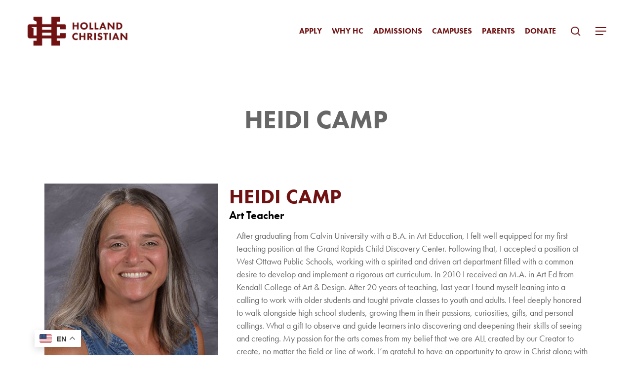

--- FILE ---
content_type: text/html; charset=utf-8
request_url: https://www.google.com/recaptcha/api2/anchor?ar=1&k=6LdK0C0eAAAAAIQCwFMMvmFhqX-nj1j-jwIb3xdx&co=aHR0cHM6Ly9ob2xsYW5kY2hyaXN0aWFuLm9yZzo0NDM.&hl=en&v=N67nZn4AqZkNcbeMu4prBgzg&size=invisible&anchor-ms=20000&execute-ms=30000&cb=tfwjqjda8sp
body_size: 49747
content:
<!DOCTYPE HTML><html dir="ltr" lang="en"><head><meta http-equiv="Content-Type" content="text/html; charset=UTF-8">
<meta http-equiv="X-UA-Compatible" content="IE=edge">
<title>reCAPTCHA</title>
<style type="text/css">
/* cyrillic-ext */
@font-face {
  font-family: 'Roboto';
  font-style: normal;
  font-weight: 400;
  font-stretch: 100%;
  src: url(//fonts.gstatic.com/s/roboto/v48/KFO7CnqEu92Fr1ME7kSn66aGLdTylUAMa3GUBHMdazTgWw.woff2) format('woff2');
  unicode-range: U+0460-052F, U+1C80-1C8A, U+20B4, U+2DE0-2DFF, U+A640-A69F, U+FE2E-FE2F;
}
/* cyrillic */
@font-face {
  font-family: 'Roboto';
  font-style: normal;
  font-weight: 400;
  font-stretch: 100%;
  src: url(//fonts.gstatic.com/s/roboto/v48/KFO7CnqEu92Fr1ME7kSn66aGLdTylUAMa3iUBHMdazTgWw.woff2) format('woff2');
  unicode-range: U+0301, U+0400-045F, U+0490-0491, U+04B0-04B1, U+2116;
}
/* greek-ext */
@font-face {
  font-family: 'Roboto';
  font-style: normal;
  font-weight: 400;
  font-stretch: 100%;
  src: url(//fonts.gstatic.com/s/roboto/v48/KFO7CnqEu92Fr1ME7kSn66aGLdTylUAMa3CUBHMdazTgWw.woff2) format('woff2');
  unicode-range: U+1F00-1FFF;
}
/* greek */
@font-face {
  font-family: 'Roboto';
  font-style: normal;
  font-weight: 400;
  font-stretch: 100%;
  src: url(//fonts.gstatic.com/s/roboto/v48/KFO7CnqEu92Fr1ME7kSn66aGLdTylUAMa3-UBHMdazTgWw.woff2) format('woff2');
  unicode-range: U+0370-0377, U+037A-037F, U+0384-038A, U+038C, U+038E-03A1, U+03A3-03FF;
}
/* math */
@font-face {
  font-family: 'Roboto';
  font-style: normal;
  font-weight: 400;
  font-stretch: 100%;
  src: url(//fonts.gstatic.com/s/roboto/v48/KFO7CnqEu92Fr1ME7kSn66aGLdTylUAMawCUBHMdazTgWw.woff2) format('woff2');
  unicode-range: U+0302-0303, U+0305, U+0307-0308, U+0310, U+0312, U+0315, U+031A, U+0326-0327, U+032C, U+032F-0330, U+0332-0333, U+0338, U+033A, U+0346, U+034D, U+0391-03A1, U+03A3-03A9, U+03B1-03C9, U+03D1, U+03D5-03D6, U+03F0-03F1, U+03F4-03F5, U+2016-2017, U+2034-2038, U+203C, U+2040, U+2043, U+2047, U+2050, U+2057, U+205F, U+2070-2071, U+2074-208E, U+2090-209C, U+20D0-20DC, U+20E1, U+20E5-20EF, U+2100-2112, U+2114-2115, U+2117-2121, U+2123-214F, U+2190, U+2192, U+2194-21AE, U+21B0-21E5, U+21F1-21F2, U+21F4-2211, U+2213-2214, U+2216-22FF, U+2308-230B, U+2310, U+2319, U+231C-2321, U+2336-237A, U+237C, U+2395, U+239B-23B7, U+23D0, U+23DC-23E1, U+2474-2475, U+25AF, U+25B3, U+25B7, U+25BD, U+25C1, U+25CA, U+25CC, U+25FB, U+266D-266F, U+27C0-27FF, U+2900-2AFF, U+2B0E-2B11, U+2B30-2B4C, U+2BFE, U+3030, U+FF5B, U+FF5D, U+1D400-1D7FF, U+1EE00-1EEFF;
}
/* symbols */
@font-face {
  font-family: 'Roboto';
  font-style: normal;
  font-weight: 400;
  font-stretch: 100%;
  src: url(//fonts.gstatic.com/s/roboto/v48/KFO7CnqEu92Fr1ME7kSn66aGLdTylUAMaxKUBHMdazTgWw.woff2) format('woff2');
  unicode-range: U+0001-000C, U+000E-001F, U+007F-009F, U+20DD-20E0, U+20E2-20E4, U+2150-218F, U+2190, U+2192, U+2194-2199, U+21AF, U+21E6-21F0, U+21F3, U+2218-2219, U+2299, U+22C4-22C6, U+2300-243F, U+2440-244A, U+2460-24FF, U+25A0-27BF, U+2800-28FF, U+2921-2922, U+2981, U+29BF, U+29EB, U+2B00-2BFF, U+4DC0-4DFF, U+FFF9-FFFB, U+10140-1018E, U+10190-1019C, U+101A0, U+101D0-101FD, U+102E0-102FB, U+10E60-10E7E, U+1D2C0-1D2D3, U+1D2E0-1D37F, U+1F000-1F0FF, U+1F100-1F1AD, U+1F1E6-1F1FF, U+1F30D-1F30F, U+1F315, U+1F31C, U+1F31E, U+1F320-1F32C, U+1F336, U+1F378, U+1F37D, U+1F382, U+1F393-1F39F, U+1F3A7-1F3A8, U+1F3AC-1F3AF, U+1F3C2, U+1F3C4-1F3C6, U+1F3CA-1F3CE, U+1F3D4-1F3E0, U+1F3ED, U+1F3F1-1F3F3, U+1F3F5-1F3F7, U+1F408, U+1F415, U+1F41F, U+1F426, U+1F43F, U+1F441-1F442, U+1F444, U+1F446-1F449, U+1F44C-1F44E, U+1F453, U+1F46A, U+1F47D, U+1F4A3, U+1F4B0, U+1F4B3, U+1F4B9, U+1F4BB, U+1F4BF, U+1F4C8-1F4CB, U+1F4D6, U+1F4DA, U+1F4DF, U+1F4E3-1F4E6, U+1F4EA-1F4ED, U+1F4F7, U+1F4F9-1F4FB, U+1F4FD-1F4FE, U+1F503, U+1F507-1F50B, U+1F50D, U+1F512-1F513, U+1F53E-1F54A, U+1F54F-1F5FA, U+1F610, U+1F650-1F67F, U+1F687, U+1F68D, U+1F691, U+1F694, U+1F698, U+1F6AD, U+1F6B2, U+1F6B9-1F6BA, U+1F6BC, U+1F6C6-1F6CF, U+1F6D3-1F6D7, U+1F6E0-1F6EA, U+1F6F0-1F6F3, U+1F6F7-1F6FC, U+1F700-1F7FF, U+1F800-1F80B, U+1F810-1F847, U+1F850-1F859, U+1F860-1F887, U+1F890-1F8AD, U+1F8B0-1F8BB, U+1F8C0-1F8C1, U+1F900-1F90B, U+1F93B, U+1F946, U+1F984, U+1F996, U+1F9E9, U+1FA00-1FA6F, U+1FA70-1FA7C, U+1FA80-1FA89, U+1FA8F-1FAC6, U+1FACE-1FADC, U+1FADF-1FAE9, U+1FAF0-1FAF8, U+1FB00-1FBFF;
}
/* vietnamese */
@font-face {
  font-family: 'Roboto';
  font-style: normal;
  font-weight: 400;
  font-stretch: 100%;
  src: url(//fonts.gstatic.com/s/roboto/v48/KFO7CnqEu92Fr1ME7kSn66aGLdTylUAMa3OUBHMdazTgWw.woff2) format('woff2');
  unicode-range: U+0102-0103, U+0110-0111, U+0128-0129, U+0168-0169, U+01A0-01A1, U+01AF-01B0, U+0300-0301, U+0303-0304, U+0308-0309, U+0323, U+0329, U+1EA0-1EF9, U+20AB;
}
/* latin-ext */
@font-face {
  font-family: 'Roboto';
  font-style: normal;
  font-weight: 400;
  font-stretch: 100%;
  src: url(//fonts.gstatic.com/s/roboto/v48/KFO7CnqEu92Fr1ME7kSn66aGLdTylUAMa3KUBHMdazTgWw.woff2) format('woff2');
  unicode-range: U+0100-02BA, U+02BD-02C5, U+02C7-02CC, U+02CE-02D7, U+02DD-02FF, U+0304, U+0308, U+0329, U+1D00-1DBF, U+1E00-1E9F, U+1EF2-1EFF, U+2020, U+20A0-20AB, U+20AD-20C0, U+2113, U+2C60-2C7F, U+A720-A7FF;
}
/* latin */
@font-face {
  font-family: 'Roboto';
  font-style: normal;
  font-weight: 400;
  font-stretch: 100%;
  src: url(//fonts.gstatic.com/s/roboto/v48/KFO7CnqEu92Fr1ME7kSn66aGLdTylUAMa3yUBHMdazQ.woff2) format('woff2');
  unicode-range: U+0000-00FF, U+0131, U+0152-0153, U+02BB-02BC, U+02C6, U+02DA, U+02DC, U+0304, U+0308, U+0329, U+2000-206F, U+20AC, U+2122, U+2191, U+2193, U+2212, U+2215, U+FEFF, U+FFFD;
}
/* cyrillic-ext */
@font-face {
  font-family: 'Roboto';
  font-style: normal;
  font-weight: 500;
  font-stretch: 100%;
  src: url(//fonts.gstatic.com/s/roboto/v48/KFO7CnqEu92Fr1ME7kSn66aGLdTylUAMa3GUBHMdazTgWw.woff2) format('woff2');
  unicode-range: U+0460-052F, U+1C80-1C8A, U+20B4, U+2DE0-2DFF, U+A640-A69F, U+FE2E-FE2F;
}
/* cyrillic */
@font-face {
  font-family: 'Roboto';
  font-style: normal;
  font-weight: 500;
  font-stretch: 100%;
  src: url(//fonts.gstatic.com/s/roboto/v48/KFO7CnqEu92Fr1ME7kSn66aGLdTylUAMa3iUBHMdazTgWw.woff2) format('woff2');
  unicode-range: U+0301, U+0400-045F, U+0490-0491, U+04B0-04B1, U+2116;
}
/* greek-ext */
@font-face {
  font-family: 'Roboto';
  font-style: normal;
  font-weight: 500;
  font-stretch: 100%;
  src: url(//fonts.gstatic.com/s/roboto/v48/KFO7CnqEu92Fr1ME7kSn66aGLdTylUAMa3CUBHMdazTgWw.woff2) format('woff2');
  unicode-range: U+1F00-1FFF;
}
/* greek */
@font-face {
  font-family: 'Roboto';
  font-style: normal;
  font-weight: 500;
  font-stretch: 100%;
  src: url(//fonts.gstatic.com/s/roboto/v48/KFO7CnqEu92Fr1ME7kSn66aGLdTylUAMa3-UBHMdazTgWw.woff2) format('woff2');
  unicode-range: U+0370-0377, U+037A-037F, U+0384-038A, U+038C, U+038E-03A1, U+03A3-03FF;
}
/* math */
@font-face {
  font-family: 'Roboto';
  font-style: normal;
  font-weight: 500;
  font-stretch: 100%;
  src: url(//fonts.gstatic.com/s/roboto/v48/KFO7CnqEu92Fr1ME7kSn66aGLdTylUAMawCUBHMdazTgWw.woff2) format('woff2');
  unicode-range: U+0302-0303, U+0305, U+0307-0308, U+0310, U+0312, U+0315, U+031A, U+0326-0327, U+032C, U+032F-0330, U+0332-0333, U+0338, U+033A, U+0346, U+034D, U+0391-03A1, U+03A3-03A9, U+03B1-03C9, U+03D1, U+03D5-03D6, U+03F0-03F1, U+03F4-03F5, U+2016-2017, U+2034-2038, U+203C, U+2040, U+2043, U+2047, U+2050, U+2057, U+205F, U+2070-2071, U+2074-208E, U+2090-209C, U+20D0-20DC, U+20E1, U+20E5-20EF, U+2100-2112, U+2114-2115, U+2117-2121, U+2123-214F, U+2190, U+2192, U+2194-21AE, U+21B0-21E5, U+21F1-21F2, U+21F4-2211, U+2213-2214, U+2216-22FF, U+2308-230B, U+2310, U+2319, U+231C-2321, U+2336-237A, U+237C, U+2395, U+239B-23B7, U+23D0, U+23DC-23E1, U+2474-2475, U+25AF, U+25B3, U+25B7, U+25BD, U+25C1, U+25CA, U+25CC, U+25FB, U+266D-266F, U+27C0-27FF, U+2900-2AFF, U+2B0E-2B11, U+2B30-2B4C, U+2BFE, U+3030, U+FF5B, U+FF5D, U+1D400-1D7FF, U+1EE00-1EEFF;
}
/* symbols */
@font-face {
  font-family: 'Roboto';
  font-style: normal;
  font-weight: 500;
  font-stretch: 100%;
  src: url(//fonts.gstatic.com/s/roboto/v48/KFO7CnqEu92Fr1ME7kSn66aGLdTylUAMaxKUBHMdazTgWw.woff2) format('woff2');
  unicode-range: U+0001-000C, U+000E-001F, U+007F-009F, U+20DD-20E0, U+20E2-20E4, U+2150-218F, U+2190, U+2192, U+2194-2199, U+21AF, U+21E6-21F0, U+21F3, U+2218-2219, U+2299, U+22C4-22C6, U+2300-243F, U+2440-244A, U+2460-24FF, U+25A0-27BF, U+2800-28FF, U+2921-2922, U+2981, U+29BF, U+29EB, U+2B00-2BFF, U+4DC0-4DFF, U+FFF9-FFFB, U+10140-1018E, U+10190-1019C, U+101A0, U+101D0-101FD, U+102E0-102FB, U+10E60-10E7E, U+1D2C0-1D2D3, U+1D2E0-1D37F, U+1F000-1F0FF, U+1F100-1F1AD, U+1F1E6-1F1FF, U+1F30D-1F30F, U+1F315, U+1F31C, U+1F31E, U+1F320-1F32C, U+1F336, U+1F378, U+1F37D, U+1F382, U+1F393-1F39F, U+1F3A7-1F3A8, U+1F3AC-1F3AF, U+1F3C2, U+1F3C4-1F3C6, U+1F3CA-1F3CE, U+1F3D4-1F3E0, U+1F3ED, U+1F3F1-1F3F3, U+1F3F5-1F3F7, U+1F408, U+1F415, U+1F41F, U+1F426, U+1F43F, U+1F441-1F442, U+1F444, U+1F446-1F449, U+1F44C-1F44E, U+1F453, U+1F46A, U+1F47D, U+1F4A3, U+1F4B0, U+1F4B3, U+1F4B9, U+1F4BB, U+1F4BF, U+1F4C8-1F4CB, U+1F4D6, U+1F4DA, U+1F4DF, U+1F4E3-1F4E6, U+1F4EA-1F4ED, U+1F4F7, U+1F4F9-1F4FB, U+1F4FD-1F4FE, U+1F503, U+1F507-1F50B, U+1F50D, U+1F512-1F513, U+1F53E-1F54A, U+1F54F-1F5FA, U+1F610, U+1F650-1F67F, U+1F687, U+1F68D, U+1F691, U+1F694, U+1F698, U+1F6AD, U+1F6B2, U+1F6B9-1F6BA, U+1F6BC, U+1F6C6-1F6CF, U+1F6D3-1F6D7, U+1F6E0-1F6EA, U+1F6F0-1F6F3, U+1F6F7-1F6FC, U+1F700-1F7FF, U+1F800-1F80B, U+1F810-1F847, U+1F850-1F859, U+1F860-1F887, U+1F890-1F8AD, U+1F8B0-1F8BB, U+1F8C0-1F8C1, U+1F900-1F90B, U+1F93B, U+1F946, U+1F984, U+1F996, U+1F9E9, U+1FA00-1FA6F, U+1FA70-1FA7C, U+1FA80-1FA89, U+1FA8F-1FAC6, U+1FACE-1FADC, U+1FADF-1FAE9, U+1FAF0-1FAF8, U+1FB00-1FBFF;
}
/* vietnamese */
@font-face {
  font-family: 'Roboto';
  font-style: normal;
  font-weight: 500;
  font-stretch: 100%;
  src: url(//fonts.gstatic.com/s/roboto/v48/KFO7CnqEu92Fr1ME7kSn66aGLdTylUAMa3OUBHMdazTgWw.woff2) format('woff2');
  unicode-range: U+0102-0103, U+0110-0111, U+0128-0129, U+0168-0169, U+01A0-01A1, U+01AF-01B0, U+0300-0301, U+0303-0304, U+0308-0309, U+0323, U+0329, U+1EA0-1EF9, U+20AB;
}
/* latin-ext */
@font-face {
  font-family: 'Roboto';
  font-style: normal;
  font-weight: 500;
  font-stretch: 100%;
  src: url(//fonts.gstatic.com/s/roboto/v48/KFO7CnqEu92Fr1ME7kSn66aGLdTylUAMa3KUBHMdazTgWw.woff2) format('woff2');
  unicode-range: U+0100-02BA, U+02BD-02C5, U+02C7-02CC, U+02CE-02D7, U+02DD-02FF, U+0304, U+0308, U+0329, U+1D00-1DBF, U+1E00-1E9F, U+1EF2-1EFF, U+2020, U+20A0-20AB, U+20AD-20C0, U+2113, U+2C60-2C7F, U+A720-A7FF;
}
/* latin */
@font-face {
  font-family: 'Roboto';
  font-style: normal;
  font-weight: 500;
  font-stretch: 100%;
  src: url(//fonts.gstatic.com/s/roboto/v48/KFO7CnqEu92Fr1ME7kSn66aGLdTylUAMa3yUBHMdazQ.woff2) format('woff2');
  unicode-range: U+0000-00FF, U+0131, U+0152-0153, U+02BB-02BC, U+02C6, U+02DA, U+02DC, U+0304, U+0308, U+0329, U+2000-206F, U+20AC, U+2122, U+2191, U+2193, U+2212, U+2215, U+FEFF, U+FFFD;
}
/* cyrillic-ext */
@font-face {
  font-family: 'Roboto';
  font-style: normal;
  font-weight: 900;
  font-stretch: 100%;
  src: url(//fonts.gstatic.com/s/roboto/v48/KFO7CnqEu92Fr1ME7kSn66aGLdTylUAMa3GUBHMdazTgWw.woff2) format('woff2');
  unicode-range: U+0460-052F, U+1C80-1C8A, U+20B4, U+2DE0-2DFF, U+A640-A69F, U+FE2E-FE2F;
}
/* cyrillic */
@font-face {
  font-family: 'Roboto';
  font-style: normal;
  font-weight: 900;
  font-stretch: 100%;
  src: url(//fonts.gstatic.com/s/roboto/v48/KFO7CnqEu92Fr1ME7kSn66aGLdTylUAMa3iUBHMdazTgWw.woff2) format('woff2');
  unicode-range: U+0301, U+0400-045F, U+0490-0491, U+04B0-04B1, U+2116;
}
/* greek-ext */
@font-face {
  font-family: 'Roboto';
  font-style: normal;
  font-weight: 900;
  font-stretch: 100%;
  src: url(//fonts.gstatic.com/s/roboto/v48/KFO7CnqEu92Fr1ME7kSn66aGLdTylUAMa3CUBHMdazTgWw.woff2) format('woff2');
  unicode-range: U+1F00-1FFF;
}
/* greek */
@font-face {
  font-family: 'Roboto';
  font-style: normal;
  font-weight: 900;
  font-stretch: 100%;
  src: url(//fonts.gstatic.com/s/roboto/v48/KFO7CnqEu92Fr1ME7kSn66aGLdTylUAMa3-UBHMdazTgWw.woff2) format('woff2');
  unicode-range: U+0370-0377, U+037A-037F, U+0384-038A, U+038C, U+038E-03A1, U+03A3-03FF;
}
/* math */
@font-face {
  font-family: 'Roboto';
  font-style: normal;
  font-weight: 900;
  font-stretch: 100%;
  src: url(//fonts.gstatic.com/s/roboto/v48/KFO7CnqEu92Fr1ME7kSn66aGLdTylUAMawCUBHMdazTgWw.woff2) format('woff2');
  unicode-range: U+0302-0303, U+0305, U+0307-0308, U+0310, U+0312, U+0315, U+031A, U+0326-0327, U+032C, U+032F-0330, U+0332-0333, U+0338, U+033A, U+0346, U+034D, U+0391-03A1, U+03A3-03A9, U+03B1-03C9, U+03D1, U+03D5-03D6, U+03F0-03F1, U+03F4-03F5, U+2016-2017, U+2034-2038, U+203C, U+2040, U+2043, U+2047, U+2050, U+2057, U+205F, U+2070-2071, U+2074-208E, U+2090-209C, U+20D0-20DC, U+20E1, U+20E5-20EF, U+2100-2112, U+2114-2115, U+2117-2121, U+2123-214F, U+2190, U+2192, U+2194-21AE, U+21B0-21E5, U+21F1-21F2, U+21F4-2211, U+2213-2214, U+2216-22FF, U+2308-230B, U+2310, U+2319, U+231C-2321, U+2336-237A, U+237C, U+2395, U+239B-23B7, U+23D0, U+23DC-23E1, U+2474-2475, U+25AF, U+25B3, U+25B7, U+25BD, U+25C1, U+25CA, U+25CC, U+25FB, U+266D-266F, U+27C0-27FF, U+2900-2AFF, U+2B0E-2B11, U+2B30-2B4C, U+2BFE, U+3030, U+FF5B, U+FF5D, U+1D400-1D7FF, U+1EE00-1EEFF;
}
/* symbols */
@font-face {
  font-family: 'Roboto';
  font-style: normal;
  font-weight: 900;
  font-stretch: 100%;
  src: url(//fonts.gstatic.com/s/roboto/v48/KFO7CnqEu92Fr1ME7kSn66aGLdTylUAMaxKUBHMdazTgWw.woff2) format('woff2');
  unicode-range: U+0001-000C, U+000E-001F, U+007F-009F, U+20DD-20E0, U+20E2-20E4, U+2150-218F, U+2190, U+2192, U+2194-2199, U+21AF, U+21E6-21F0, U+21F3, U+2218-2219, U+2299, U+22C4-22C6, U+2300-243F, U+2440-244A, U+2460-24FF, U+25A0-27BF, U+2800-28FF, U+2921-2922, U+2981, U+29BF, U+29EB, U+2B00-2BFF, U+4DC0-4DFF, U+FFF9-FFFB, U+10140-1018E, U+10190-1019C, U+101A0, U+101D0-101FD, U+102E0-102FB, U+10E60-10E7E, U+1D2C0-1D2D3, U+1D2E0-1D37F, U+1F000-1F0FF, U+1F100-1F1AD, U+1F1E6-1F1FF, U+1F30D-1F30F, U+1F315, U+1F31C, U+1F31E, U+1F320-1F32C, U+1F336, U+1F378, U+1F37D, U+1F382, U+1F393-1F39F, U+1F3A7-1F3A8, U+1F3AC-1F3AF, U+1F3C2, U+1F3C4-1F3C6, U+1F3CA-1F3CE, U+1F3D4-1F3E0, U+1F3ED, U+1F3F1-1F3F3, U+1F3F5-1F3F7, U+1F408, U+1F415, U+1F41F, U+1F426, U+1F43F, U+1F441-1F442, U+1F444, U+1F446-1F449, U+1F44C-1F44E, U+1F453, U+1F46A, U+1F47D, U+1F4A3, U+1F4B0, U+1F4B3, U+1F4B9, U+1F4BB, U+1F4BF, U+1F4C8-1F4CB, U+1F4D6, U+1F4DA, U+1F4DF, U+1F4E3-1F4E6, U+1F4EA-1F4ED, U+1F4F7, U+1F4F9-1F4FB, U+1F4FD-1F4FE, U+1F503, U+1F507-1F50B, U+1F50D, U+1F512-1F513, U+1F53E-1F54A, U+1F54F-1F5FA, U+1F610, U+1F650-1F67F, U+1F687, U+1F68D, U+1F691, U+1F694, U+1F698, U+1F6AD, U+1F6B2, U+1F6B9-1F6BA, U+1F6BC, U+1F6C6-1F6CF, U+1F6D3-1F6D7, U+1F6E0-1F6EA, U+1F6F0-1F6F3, U+1F6F7-1F6FC, U+1F700-1F7FF, U+1F800-1F80B, U+1F810-1F847, U+1F850-1F859, U+1F860-1F887, U+1F890-1F8AD, U+1F8B0-1F8BB, U+1F8C0-1F8C1, U+1F900-1F90B, U+1F93B, U+1F946, U+1F984, U+1F996, U+1F9E9, U+1FA00-1FA6F, U+1FA70-1FA7C, U+1FA80-1FA89, U+1FA8F-1FAC6, U+1FACE-1FADC, U+1FADF-1FAE9, U+1FAF0-1FAF8, U+1FB00-1FBFF;
}
/* vietnamese */
@font-face {
  font-family: 'Roboto';
  font-style: normal;
  font-weight: 900;
  font-stretch: 100%;
  src: url(//fonts.gstatic.com/s/roboto/v48/KFO7CnqEu92Fr1ME7kSn66aGLdTylUAMa3OUBHMdazTgWw.woff2) format('woff2');
  unicode-range: U+0102-0103, U+0110-0111, U+0128-0129, U+0168-0169, U+01A0-01A1, U+01AF-01B0, U+0300-0301, U+0303-0304, U+0308-0309, U+0323, U+0329, U+1EA0-1EF9, U+20AB;
}
/* latin-ext */
@font-face {
  font-family: 'Roboto';
  font-style: normal;
  font-weight: 900;
  font-stretch: 100%;
  src: url(//fonts.gstatic.com/s/roboto/v48/KFO7CnqEu92Fr1ME7kSn66aGLdTylUAMa3KUBHMdazTgWw.woff2) format('woff2');
  unicode-range: U+0100-02BA, U+02BD-02C5, U+02C7-02CC, U+02CE-02D7, U+02DD-02FF, U+0304, U+0308, U+0329, U+1D00-1DBF, U+1E00-1E9F, U+1EF2-1EFF, U+2020, U+20A0-20AB, U+20AD-20C0, U+2113, U+2C60-2C7F, U+A720-A7FF;
}
/* latin */
@font-face {
  font-family: 'Roboto';
  font-style: normal;
  font-weight: 900;
  font-stretch: 100%;
  src: url(//fonts.gstatic.com/s/roboto/v48/KFO7CnqEu92Fr1ME7kSn66aGLdTylUAMa3yUBHMdazQ.woff2) format('woff2');
  unicode-range: U+0000-00FF, U+0131, U+0152-0153, U+02BB-02BC, U+02C6, U+02DA, U+02DC, U+0304, U+0308, U+0329, U+2000-206F, U+20AC, U+2122, U+2191, U+2193, U+2212, U+2215, U+FEFF, U+FFFD;
}

</style>
<link rel="stylesheet" type="text/css" href="https://www.gstatic.com/recaptcha/releases/N67nZn4AqZkNcbeMu4prBgzg/styles__ltr.css">
<script nonce="1DdPN5IoYVixj22UnQW3cw" type="text/javascript">window['__recaptcha_api'] = 'https://www.google.com/recaptcha/api2/';</script>
<script type="text/javascript" src="https://www.gstatic.com/recaptcha/releases/N67nZn4AqZkNcbeMu4prBgzg/recaptcha__en.js" nonce="1DdPN5IoYVixj22UnQW3cw">
      
    </script></head>
<body><div id="rc-anchor-alert" class="rc-anchor-alert"></div>
<input type="hidden" id="recaptcha-token" value="[base64]">
<script type="text/javascript" nonce="1DdPN5IoYVixj22UnQW3cw">
      recaptcha.anchor.Main.init("[\x22ainput\x22,[\x22bgdata\x22,\x22\x22,\[base64]/[base64]/[base64]/[base64]/[base64]/[base64]/KGcoTywyNTMsTy5PKSxVRyhPLEMpKTpnKE8sMjUzLEMpLE8pKSxsKSksTykpfSxieT1mdW5jdGlvbihDLE8sdSxsKXtmb3IobD0odT1SKEMpLDApO08+MDtPLS0pbD1sPDw4fFooQyk7ZyhDLHUsbCl9LFVHPWZ1bmN0aW9uKEMsTyl7Qy5pLmxlbmd0aD4xMDQ/[base64]/[base64]/[base64]/[base64]/[base64]/[base64]/[base64]\\u003d\x22,\[base64]\\u003d\x22,\x22wrvDoMK0woDDvFfCjS9Tay3CpcOjaDw9woVhwo9Sw5PDtxdTMsKXVnQgTUPCqMKwwqDDrGV/wrsyI0oiHjRdw5tMBhQow6hYw7sUZxJiwrXDgsKsw7zChsKHwoVYPMOwwqvCvMKzLhPDk3PCmMOEFsOgZMOFw4vDscK4VgtNcl/CsX4+HMOZTcKCZ1kNTGUjwqRswqvChcKWfTY5EcKFwqTDi8OUNsO0wr7DqMKTFH/DiFl0w7AaH15Xw7xuw7LDkcKzEcK2bTc3ZcKkwpAEa2FHRWzDhcOGw5Eew7TDpBjDjzIybXdcwpZYwqDDisO+wpk9wrHCmwrCoMOdOMO7w7rDs8OiQBvDswvDvMOkwpEBcgMow5I+wq5Iw6XCj3bDjgU3KcO+TT5ewpPCuy/CkMOQO8K5AsORCsKiw5vCrcKAw6BpKQ1vw4PDo8OUw7fDn8Kbw7owbMKjV8OBw79zwoPDgXHCnMKnw5/CjmHDhE13DAnDqcKcw7MNw5bDjWHCnMOJd8KsL8Kmw6jDjcOzw4B1wq/CvCrCuMKEw77CkGDCr8OmNsOsNcO8chjClsKAdMK8NGxIwqNnw7vDgF3DtsOyw7BAwrEIQX17w4vDusO4w63DqsOpwpHDmsK/[base64]/[base64]/RSjCvwLDqcKQw41CP8O3TsKwBcK2DTnDvMOKR8OEGsO1ScK1wpnDlcKtVxVvw4vCnsO+F0bCjcOGBcKqH8OlwqhqwrZbb8KCw7DDkcOwbsOXDTPCkEzCksOzwrs7wqtCw5lOw67Dr3XDmVDCrgbCgDHDhMO+e8OuwovCgcOAwpvDtsOnw63DnWgsA8O3eU/[base64]/[base64]/DgGVHwr4UbMKSEFzDn8OPw4RBwo3CvG4Yw4bChkdiw6LDmSUHwq0tw798CEbCk8OEDsO/[base64]/Di8KXHcKmw7dRwoLDumvDhDlNw4vDmy7CmifDjMOOJsOMQMOLJHFiwoxswooEwoXDmjdtUwo5wopjAsKnAEsgwpnCl0suOz3CncOAY8ORwpVpw4vCq8OAXcOmw6PCrcK/cwnDtMKsbsOGw6jDmEpgwqszw57DqMK7TkQpwq7DhwMiw7DDq2vDkkMJRlLCoMKkw43CnRx7w63DtcKhAUZDw4HDiyIHwqPCl20qw4fCl8K2U8KXw6Rcw7caAsOXNi/Cr8KSBcO5OQnDlU5bLFF5PGPDtUliByjDr8OYU0Efw4FNwpskHk8eN8OHwpTCmmHCscO/XB7CgcOsCmgMwrNqw6BpXMKUW8Olw7M1wpXCucO/w7IRwqVGwps1Bj7Dg1LCp8KvBhV3wrrCgAHCnsOZwrwCLsOpw6jDp3E2JcKXCW/[base64]/Dtx5TdcK1wrHCoEXCqiTCnMOQwq3DpRvDiF/CvMOGwprDosK4acOLwr8nEWMoZUPCsHHCu25Sw63DpcKWWgwYM8OTwoXCnmHCmi5gwpDCu2w5XsK/AEvCrTbCnsOYDcOEIHPDrcOZa8KBEcO6w5DDjAosGhzDn0gbwothwo/[base64]/DicKtwoh/WEdLwrDDjCjCvwVDw6PDlUbDoQxAwo7DoTLCkn0vw57CvhfDs8OCKsK3dsKTwrLDsDvCtMOQYsOyaWlpwpbCtW/Cj8KMw6TDnsKdT8OmwqPDgiZkOcKfw7fDusK6dcO1w4XCo8OjMcK9wrNmw5ZjdnI7YcOWPMKLw58ow5w+wr89akViez7DohzCpsKywqQKwrQVwojDpyJvOijDllprM8KVMkE7AcKxMMK3wr/Ch8OJw53DlXUIZ8OSwqjDicOIYAXCgRQPwpzDk8KSA8KCMRZkw5TCpwthQQAkwqsNwrkkGMOgIcK8HyTDqsKKRlTDq8KTWWnCgcOLD3pGFi08RcKCwoU/S3drwoF1CgTDl1UuLwdnU2IhYDjDq8OQworChcO3V8OOBHTCmDzDl8K6bMKkw4TDv28NLg97w4TDhsOAC1bDnMKtwo5PUcOdw5oQwojCp1fCusOsYhtGNC8+XMKXW2Igw7jCpRzDgnbCqUPCrMK/w6XDh2lWUhwuwqHDk3xIwoR8w4cdGMOndSPDncKDQMOLwrRWTcOOw6bCgMKYZzHCjcKMwqRRw7nCusOYZS4RIcK8wqDDj8K7wrcYKXZnCy9uwqrCtsOxwqHDvMKACcOjK8OKwoPDgMO7V3Ifwrx/w6MwUU5lw57CpTzDghJCa8O3w71JIwkpwrbCpMKUHkrDn1AiehNGUMKyQMKUwofDmcKwwrUFCcOJw7bDvcOFwq0qOkUsXsOvw6lyVcKOHwjCn3PDiF0xVcOGw4DDmnY2MDpCwprCg14swrPDlCsSVGIfBsOZRgxxw6vCtm/CoMKKVcKMw5PCl0t2woZYJUcDY3/CvsK9w5AFwrjDn8O/[base64]/DhcOkw4fDoMOxwobDtsOcwoLDlEnClV0Kw7cxwo/[base64]/Gz/ClMKhw47DmBrCvcOCw6XDg8OEKj5YUcOQK17CucOYw5JAKMKpw7IPwrUQw5rCk8OCVUvCs8KaQgQ4acOuw6h/[base64]/DkThaNsKXwpPDlsO9w7LCicKiLiDDm3nDr8O7MMO/w74mX1AmcznDnl4uwq3CjCl4UMOFwrrCv8O8aB8ewqodwqHDtRLDgnEhwrsRWsObPglhw5bDqV/ClkF0fX7ChC5Ee8KXH8O+wrHDsEs3wod6QMOlw7XCk8KLBcKtw7jDocKnw7Rgw5MIYcKRworDnsKsGCtnSMK7QMKXJcOxwpp7X1F1wpY/w5sYVT0OHyjDsX1LJMKpTiwrU18Rw7t9OcKzw6vDgsObKjhTwo5zdMO+P8Oawqh+cWHDjzYSRcKpJzvDqcOpS8KQwpZUeMO3wpjDn2Etw6kmw6xHVcKFPxLCqsOgAcKvwpnDnMOXw6IUZ2fCkn3DvS5vwrYOw6XCh8KET1vDscOPEk7DuMO/a8KlfTvCmFpjw5Frw63CkjJ3SsOebz9zwoM5ecOfw47DiH7DjUTDuivDmcOXwovDrcOHBcOtcFxfw6hMfBBqTcO6UA/CocKEVsKQw44DHxHDkyB4ZF/DnMOTw5UgTcKLfS5Zw4olwpcKwrV3w7zCkW/CqMKuJwo9asOQSsKsWsKfaWZowqfCm2oRw4kZaC/DjMO/wqsFBlJTw797wrDCiMKNfMKSEn9pTW3CgsOGe8OZYcKeaHcJRhPCsMKNEsOKwoHDvXLDjXVFJH/DjmFOU3YjwpLDoynDuELDtVvChcK/[base64]/[base64]/DiWXCg23DogY5w7tDw5N+wp9/SBodesKscjRgw6gHODXCkcKlKVfCt8OGYsOxccKdwrzDosK9w4cYw79Ow7UaUsOxfsKRwr7DssOZwp4GHMKvw5BzwrvDlsOUOsK1w6Zcw61NeVVXWTABwoXCu8OoXMKpw4cUw4jDjMKfHMOow5rCiWfCoCfDpg8MwowoKcKwwqXCoMKJw7/DkkHDvHk6QMKLcQZsw7HDgcKJOcOMw5h/w5NDwq/DrSXDuMO1MMKPT0hmw7VYwp4qFGkywroiw5rChCJpw5sHVsOkwqXDocOCwqFQYcORbw9+woExB8Opw43DhxvDsWI4bzpHwrs+w6vDpsKlw7/DlMKSw77Cj8KCe8OrwpnDjnc2B8K5T8KRwrpOw4jDhsKYOBzCtsKyPg7DqcOAUsOtVhBxw5DDkRvCrm7CgMKbw4vDh8OmQ3BieMOOw5FlQ1RXwoXDrGZPYcKPw5rCocKtGkDDqDJ8GSTCnB/CosK8wo/Cql7CmcK7w6/ClEXCijLDsG8qQMO0OEgSOXvDrA9aWXAjwqnCk8OgDGtAKibCisOswoUqHQIbRQvCmsO0wpjDtMKDwofCqi7DnsOhw5/CmXRBwoHDg8OOw4TCt8KodlDDgsKiwqxEw40bwqLDvsOVw55vw6lcPiVeCcK+PHTCtxfCicOAUsODNsK2w4/Dg8OpLMOhw5lvC8OsSUnCryRpw7EqQcOGDcKBXXI0w6MhE8KoKE7DgMORBxLDusKiI8OgSUbCjF5XEiDDggHCtnRuFsOCR1Rqw5vDvSvCv8OAwo4Aw7JPwqTDqMOyw4x4QGbCt8ONwofDgU/Di8KuW8KrwqjDjkjCvEbDlMOiw4bDsDt8TsKNDh7CiALDnsO5w4DCvT40WU7ClmPDkMOqDsKSw4DDsyTCvFjCsypNw5LCmcKcV0DChRh+QRfDgsO7fMKoD2vDiWPDl8Kaf8KKBMOAw5LDvQYNw67DgsOqM20/woPDmSLDlTZhwo9jw7HDoW9wYCDCpj3DgRskKyHDngPDtgjChiHDnVYtHVsYJwDDqyk+PVxnw6NGY8OqWncjHFjDo24+wph3d8Kjc8OiWytHZcKewrbClkxWfMK8VMOYT8ONw7g4w79ew4DCg2ckwrhmwo3DjC7CosONEyDCqwA/w4XCkMODw690w7Rkw4pnEMKjwp58w6nDjWrDj3kRWjQswprCjsK6ZsOSfsO/VsOQw57Cg2jCrm3CnMKBIWxVUAjDoV9Xa8KeAToTW8KhFMOxWWkvQxJATMOmw6Acw7ArwrjDucKqY8O3wp0ywpnDpXV+wqZwa8Ojw7kiRGAqw50fSMOnw7NSPcKHwrPCr8OIw75cwr4zwoViDk0yDcO8w7cWHsK4wp/DhcKYw5h1PMKtLQ4OwpETH8K7wqbDlnNywqLDhGdQw5w2wqnCq8OhwoTCgcOxw4zDgkozwo7CgA1wLC/CmsKzwoclEl9WMGjCkyTCg2FjwoRYwqXDlWEJw4TCrnfDkmvClMKbYgbDk17Dry17TC3CpMKIcGwQwqLCoUzDhQXCpW5nw4PDpsOjwq7DnjlAw6o2VMODKMO3w6zCsMOpVcK/RsOJwo3DocK0KsO+AsOZBcO3w5nClcKVw4QEwqDDuCYlw69gwqc5w6skwpfDpSDDpQTDisKQwrTCnkRPwq/DosKjGmVvwq3Dm27CkDfDsU7Dnk9IwoUpw58nw7tyCQ5LRlleDsKtAsOVwqBQw4jColJxdAogw4XCh8OfNcOABUAKwr7Cr8KWw57DmMKswrUBw4rDqMOAEcKRw43CscOqSAo/[base64]/wq3CssOIw7PCnsK2wrM4w5pdCcK8MGLClMKew4wPwq7Cl0jCh1M8w4vDl2NFZ8Kdw7HCr09twqQQOcKdw55WOg9+eAQdecK7eCMNa8OywrgkHm5/w6sPwrTCusKKVMOow5LDjzLDmsKXOMKwwrQtQsKmw6xlwqckVcOGO8OZbkfCjGbDjVbCj8K9O8OKwq5ZJ8K8w5cfEMOEF8OPHgbDrsOPXBzCo3TCssKUaSLDgH1pwqUYwqnChsO5EznDl8Klw61Fw77CmFPDvgnCj8K/Big+UMK/[base64]/DMKIwr7DnEdUHV7DjsKaAifCh2QmMMKew5TDisKGcWHCvmfCk8KAEsO2D0LDmcOfLcOpwrvDvTxqw6HCp8OiQsKrY8OFwo7CpCgVb0PDlA/Ch1dtwqElw7rCpcOuKsOXa8KQwqtPPWJXwp/Cr8Ogw5bCk8O6wrMKKhlgLsKUNsOwwp9pcAFXwrZ+wrnDtsOcw5NgwrTDg1RrwpLCvhglw6PDqMKUJXTDjMOgw4FWw7HDpTTCq3rDksKQw75JwpPCvF/DksOyw7UwX8OWTWHDm8KSw4dLIsKfCMK9woBfw7d4CcOOwrg4w7QoNzrCnRIowqFVWTXCjBBvZQXCjgzCmBUiwqc+w6PDlWx5XsOtesK/AhjCu8OMwq3Cg1ciwrjDm8OyMcOIKsKcYwUXwqXDicKWGsK6w7A6wqY/wp3DgDzCvhMGYlxsAsO3wqAiNcOuwq/CgsKAw4hnUiVvw6XDmxrChsKkS1VPL3bCkDzDpTshRXJ4w6bDuGptYcKgWcKtBkHCicOfw6TDoj/DjsOoNEzDmsKOwqtKw7AwUWZLXgvCr8O+K8O3Km8MQMKgwrhBwpXCpTfChXpgwpjCmsOOXcOrPyLCkyl6wo90worDrsK3VXzCi3NTIMO/woDCqcODZcOIwrTCoE/DmzotfcKyaxlfVcK+WcKawq5Yw7Qpwp/DgcKXw7jCtisCw4LCoQhpEMOHwr98J8O+I2YDfMOJw5LDp8Kww4/Ct1DCtcKcwqXDhXnDi1LDnh/DvsKSBGjDuj/ClRTCrS0lwrgrwrxCw6HCizZdwobDollvw6bCphzCt0LCsiLDlsKkw5odwr/DpMOQCjLCoC3Dtzx4DF7DiMO3wq3DusOQBsKcw5EXwpzDmyILw7jCv3V/TcKMwoPCqMKpG8OewroJwp3DtsOLVcKAwr/CiCLCgsOdHUZdLSlIw4LCpjnCtMOtwqZMw47Dl8K6wrnCp8Orw4MRdHo2wp0JwqB4MAUOSsKzLVTChUlUVcKCwqE2w6lZwqfClxnCrMKSMkPCm8KjwoJ7w78qG8Krwq/ClWYuKcKKwpoYdWHCiFVtw7vDuWDDhcKnKsORKsK5GMOGwrYvwoDCucKxEMORwpXCgsO/VXVpw4YmwrzDtMOMS8Ozw7tgwprDgMKWwoIhVUTCt8KKZMO6B8Owdnhaw7VpfU44wrTDu8Kcwqd8XsKfA8OSCsKgwr/[base64]/DvW7CpcOEWFfCoMOzbRN6NsK0w6zCqCZ2w6PDhsKHw6DCtnQlTcObVxMAUCYHw6U3TFZBBMKaw4JJGFNZUW/DtcKyw63Dg8KIw71hcTQOwpHCjg7CiRXClsOJw7tkM8O/J1xlw69mJMK1wqooN8Oaw7Mdw67DgVbCocOICsOqX8KGOcKhQ8KdW8OSw6g3EyLDtW3DoigGwoFTwqASD3EWPcKrP8OvF8OuUMOAdcOSwo/[base64]/CsTcAJMKXw4IiwqvCqg8tSGE6BGQ5wogrJkFKBcOUEWw2T1TCscK1LcKswp7Dt8Oiw5bClCk6MMOMwrbCgw9iE8OUw4YNG0rDkw5qOhg8w5XChsKowpLDk3PCqiZPGMOFRWwAw5/DtUJnw7HDmBrCs1lWwrzCljErPTLDlEpIwpnCl3zCncKQw5t/TMOIw5MZfhzCuh7Dq1AEcMKIw7NtbcOVXz4uHghnNE/ChE1EGsO8S8OHw7UDNUkrwrMlwq7CindFOMOzf8KyTwfDrDNub8Oew5PCqcOBDMOIw4hVw6PDqwU2NE4MP8O/[base64]/[base64]/CqxwUQ8KMw6FIw7LCosOwC8Ocw4sTw6BcR3bCisKAw4NCAjzCtTF1woPDtMKCDcKKw5B2C8KswrLDv8Ouw5/[base64]/F1rCq8OLw6vDqW/CojLDjCkrUS/DpsOGwooLIsKew7lVaMOCGcO8w6FlEzDChybCvHnDpVzCj8OVKQHDuD4Pw67Csz/DosOmWmhpw7HDocOtwrk8wrJvJHooeiMhc8KKwqV5wqoNw47DoHJiw7Y6wqhvw5lDw5DCgcK/EcKcA1BdW8KLwphabcOdw7vDmMOfw4IDKMKdw5JycgcFecOLQnzChcK8woZQw5xhw7zDrcOfA8KOdX7DpMOhw6kfNMOkQCtbAsONcgMIJGVqXsKiRVLCtSvCgTZVCm/CrWxvwq15wpQNw6nCscKowo3CvsKlYMKcbm/DsHPDjx0te8KdU8KjVB87w4TDngFaVcKpw5U+wpIrwqpDwqwNw4DDicOZdsK8XcO6ZGMYwrN+w6o2w7jDg0kkBW3Dr1xnHFdAw75BNxIvwqpkbxLDlcOdEgQfBE02w6fClB1Sd8K/w6oQw6rCucO8CjhQw47Djht4w7c/[base64]/DpsOJR8KWw4bDucO9w4nClW3DtSA9b8OCO2/CoXDDt1JaDcKdcmwLw59kSTN/BsKGwo3Ct8K6IsKtw43DkgcBwroSw7/CuynDkMOswrxAwrHCoQzClBDDum1SXMK4EmnCkBHDoiLCscOowroew6LChsO7Py3DsT0bw5dqbsK2QmXDnjUBZWTDisKpU2F/woJ1w7NbwosJwpdEG8KqFMOuw6sxwrN9LMKBcMO/wrctw7PDm15dw4Zxw4rDn8Kmw5DCsBBvw7TCpMO9OMKfw6XCvsKKw5E0VmkFAsOVR8OqBBIQwrQgHcK0wpLDsRIyFALCgsK9w7R6M8KfSl7DqMK0GXtswqhTw6nCk2/Dk3QTOFDCgsO9GMKiwqBbTzBeRhgaUMO3w5dNHsKGA8KXTxR8w5zDrcKzwqY6EkXCijHCqsO2BSNeHcKpBxzDnF7DrD0rEicYwq3CosKBwo/[base64]/[base64]/BsKawq/DkBzCkcKjw4jDm8OuUynCncOPwptHwoV8w5cPw6Axw4bDr2/[base64]/[base64]/DrMKBw4vCoMK7PsO9N8ONw5DCl1hhwq/ChhXCtMKzb3fDn1wBL8KjQ8OswoHDuhg2YMOzIMOTwqcSU8OABkNwQQ7CmCMKwpDDrcKsw4B5woY5GAZ6ChXCgUjDpMKRw7YnRERjwq7DqTHDqV9MRTMcf8ObwolSSTNeB8OMw4/Dv8OAccKmw4knBxoFUsKuwr96RcOiw4jDvcKPAMKrIhM6wobDrHfDr8O5B3vCp8OLWzI3w5rDqW/CvlzDrWdJwppswp9aw6xkwqbChz3CgivDkyBxw6Qaw7pTwpLDpcK3wr7DgMOlDnfCucODZjcZw7duwpl5wqlnw6USEWBbw4/DlMOcw6PClsKvwoZjbXh1wo1dIGzCvcO5wrbCosKDwrgiwosXA10UCCksYlxIw6JjwpnCnsK5wrnChQ7ChcK6w4TChn08w58xw7lSw6nCiwbCmsKTwrnCpMK1w4bDogsjaMO5C8KXw4YKScKhwp3CiMKQHsO/F8KWwobDmiQ8w6FiwqLDksK/[base64]/DsMO+TG3DvsOoEcOvF8OXwo7DsjoKNgRwwpPDpcOfwrdmw7LDuBPCuFPDmExAwqnCtHjChifChF83w6YUP29/wpTDghPCgcOLw5nCnwTDo8KQU8KyHcKnw4szfngKw7hOwrEgaQ/DuVHCow7Di3XCkgHCvcKSNsOuw4R0wpvDm07DrcKSwotxwpLDjsOdHSFlD8ODb8KPwpkHw7JPw5k2LkXDpjfDrcOmXy/CoMO4RmtGw7xjd8KUw5gpw5RFfUoPwpnDqTvDlwbDl8OYN8OeBUPDujllVMKGw6nCjMOuwq3CpmtpPV3DrUXCusOdw7vDjA/CrDvCgMKiR2bDoGrDiwDDnDDDqGbDhMKDwrw2QsK7W2/[base64]/wpcKw6oTwrzCjMKVwr/Dp8OJwqrDl8KXwqbClERhFAPCjsOYdcKqJUdawo5XwpfCocK9w57DoTPCmsKhwqPDmCBMLG0QKFfCpHDDgMOew6Y4woobPsKMworCg8OVw5ojw6RZw4IxwoRBwoh8IcO/[base64]/[base64]/Q8KhwpjCvGsQf8KYwrhPIcKdasKGwoxxw6B/wowEwprCtEbCvMKgO8OXK8KrACnDnMO2wrxbPDHDuE41wpB6w6LDjywXwqg+aXNsVV3CoR4dKcKdCsKFwrVtY8OgwqLCrcOowrpyDgfCpsKPw5zDgMK2QcK+Xw9kE0ULwoI8w5QFw419wrTCuD/CrMKSw5Ypw7xQG8OXEyHCozdcwpjCqcOQwrfCqwDCs1sccMKUOsKgAsOnZcK9P0/CnCstISkSSGPDjDt6wozCtsOEe8KmwrAkZMObNMKFU8KbFHRxWxxvOTTDsl4Jwrprw4vChFt4V8KDw5LDpcOjMMKaw7Z3K2EIMcOhwr/CvDrDmCvDmsK3fRVEwoUTwoNZZMKydW7Cm8ORw63ChhLCtEM+w6vCikXCjwbCvwJnwp3DmsOKwoM6w5ElZsKwNkjCqcKiEcOvw5fDgw0Gw4XDgsKSCxE+WMOvNkwTU8OfR1rDnMKrw7fDmUlqCTouw4TDncOHw69Iwp3Dk1rCswIlw6/DpCtgwrBYdmJwM3TCjMKxw6HCksK4w7ktPhfCryl+wo9uAsKlacKgwrTCsgcTNhDChW7DqFUvw7tiw7/Cr3hgLTkCLcKaw7Nqw7ZUwpQHw7TCoDbCgxvCpsKVw7zDr1Y/[base64]/WsKSSsKoMXBbw5dcw4VRw7IcLAskegrCnxzCkcKuLgscwpbCn8Oowq/CvDpQw40rwqvCvxbDtxolwoXCmsOvI8OLHsK1w7BEFcKbwrgzwqDDscKDMSk/aMKpJsK4w6zCknc4w6huwofCl03Cn1dVUcOyw5wawqYrDX7Dl8O8FGrDv2B0SMK7FXLDimTCs3fDuxhVJsKsJ8Krw6nDmsKhw5nDhsKAG8KBw6PCuBrDk0HDqzdjw6xjw50+wpx2J8OXw5TDrsOVXMKGwo/Cr3PDrMKKccKYwpbCqsK3woPCgsKww50JwrIUw7NoGxzCnQ7DkkkKS8KNa8KHecKRw4bDlAJSwqpWYCTCshoEw6ovDgXCmcKiwo7DvMK9wrfDnRRbw4bCvsOKW8O/w7Bdw6YTBsK+w4pTA8Kwwo7DhUXCisKyw7/[base64]/[base64]/WMOFw5pVw6DDi8KMwpjClcKuw5jCo1l8cDI2NAVHYwNNw5bCrcKcFcOld2/[base64]/DmiV7PzUSOcK8woVNJMK4wpFvw6g3w53Cqw5Sw59wBUDClMOULcOgAi/CoiFxCxXDvUfCqMK/[base64]/DvTVaw4/CksKzLMKtwqrCi8KFw5hRw4FJIcOKUcKiJsOKwprDgsKuw77DgkPCnDHDtcKod8K0w7bCo8KKdsOkwrwJaxDCvkTDrkVXwo/[base64]/CkMOGJsKUwptswpjDtcOuwqrCr8OfVQXCgVjDjMKVw7wHwo3Cs8KFIhonJV9uwrXCjWJHMy7CildHwprDocOuw5MBVsOLw5F/w4lbwqQ1FibCjsKQw60pf8KHw5AfQsKkw6F6wq7Cgn87ZMKPw7rCg8OXwoIFwrfCviTCils5Mwh9fA/DoMKpw6QfWgc3w4LDk8KUw4bCsGvCm8Oaem4ZwpTDnWIJNMK6wq/[base64]/LXzCqsKpUiRzw70YTHfDj2/Cg8KaTsK9HsKxQsKhw6/[base64]/CtcK5wr7CkiHDr1/DgUAAwp/[base64]/w6Vnw5MaZlwmwrfDnMObUXfCqQgCT8KLRBjDoMKjUsOdwoghNlrDq8KVW3PCo8KCJ3thZcOsDMKZPMKUw7DCpsOpw7dcZ8OWJ8Osw4JHG1XDlsKqXXfCmQVwwpYew69GFlXDhW19wpkGUFnDqgHCocOow7Y/w7pQWsKPBsKSDMOmTMO/wpHDo8Olw4LDokcZw4IIEHFeAQcaD8Kze8KnLMOKQ8OVdVkZwp4xw4LCiMKjE8K+IcOFwoQdO8OLwqgtwpnCosOHwrBxw5ESwrfDmCI+STTDrMOUecOqworDvsKIAMKzdsOTNkzDhMKdw47Co0pQwo/Dr8KxFcOEw7IVHcOSw7/CtCNGH1odwqIfbX/Dl3tYw73ChMK+w4dywrbDmsOQw4rCk8OYLzPCjC3CqFnDn8KBw4BFZMK0bsKlwo5/[base64]/DvMKwwrJeJ8O1wq8IwrDDsTZTdWMLM8KiwpbDksOIwqnCgcOhbSxdIgcYLcKZw4gWw65qwoXDkMOJw7bCpU5qw74zwpjDhMOow6DCosK/AD4RwoYOFTAzwp/[base64]/ChW1Tw4nDvA3CpsKDWjlHP2DCqsOBbsKQVyrCvwbCi8OBwp0vwqXCjQHDlmhww6PDhk/CvyrDrsO8VsKdwqDDoUNSCETDhi01XMOSRsOkeUFsLUrDoQk/[base64]/[base64]/CqyTCpsKaV8KaA8Ohwq06JsK+LMKKw5IyZsK1w6LDu8KOGkI8w5RYDMOuwqpiw5JcwpDCgBrCuV7CjMKQwqXCnMKnw4nCtwzClsOKw7/DtcOuesOZZGQGDGBCGHrDuncJw77Cv1fChsOSeCRQU8KrUVfDmRnCsTrDrMOLB8KUQR/DrcKobT/[base64]/CoTZlBcOEbsO6woF8w4PDgR7Ctw3DtsKCwpnCh0lgBsOQM25AfjHCq8OGw6QOw5vCp8OwK33Ckxo9KsOXw6R8wr4ywqg4wqzDvsKadF7DpMKgwpbCt0zCkcK8dsOpwq1ow47DpXbCrcKwKcKbG3RHHsK8wr/DmU5tWsK2f8ODwpZ0XcOtNxc4KcOVIMOYw4nDoTddbU4Ow6/DpMOsRHTCl8Kgw7vDmQvCu37DrwrCiwMswovCm8KIw5jCqQszD2F7wo9qQcKBwptRwrXCpgzCk1DDu2waXyjCtcOyw5PDt8ONCSbDuCbDhH3Dr2rDjsKXfsKtGcOWwrRnI8K5w6R4W8Kiwq4zS8Opw6luelEhc2LClsO0EgHCkx7DqW/DuAjDv1BNMsKEfjoqw4PDpsK1wpFuwqoOD8OeQ3fDm33Cl8K3w4xPGHjDrMOPwpoHQMOnwpHDkMKiZsOowpvCvw0mw4vDvUZiEcOCwpnChcOfPMKbNsKOw4M8Y8OHw7xYfcO+wp/[base64]/CjxDDtcKZwpNWw6NaOMKQLn7DrQ8Mf8KxfkICw5XCs8OrM8K+QXZSw4YvEVPDjcKQUgLDvGl/wpTCi8Ocw48ew4TCn8KpfMOlM27DtzHDj8Oow4vCnzkEwqjDjsKXwoHDizUow7QKw7kwesK9PsKow5nDsEJjw68Zwq3DgzgtwqPDs8KEXi3Dr8OOGMOAHigPIFvCiylPwpTDhMOITsO9wrfCjsOsKAM7w51NwqQRcMO/HMKpISwJLcOfC3IJw54XUcOnw7LCl140XMKMesOlA8K2w5BHwr8WwovDpsOzw7jCgQ0wGTbCi8Oqwpggw5UMRT7DrDXCssORGlnCvcOHwqjCoMKhw4PDpB4Wfl8cw4wFwpPDvMK6wq0pTcObw57DnAddwrjCuWPDrTXDmcKtw4oXwponeWRXwqZ1KcKOwp0rUXTCjg/DokB8w5ZnwqtcCFfDgyXCu8Kzwr9oNMKHwpzCusO+VCENw5w9Vxw4w445O8KIw51nwr98wr4DBMKGJsKAwqF+dhBIDzPCjjRoIUfDicKfK8KbM8OTBcKyOmwYw6gfaQHChnLDksO7wprClcORw6x4PErDlcODJkrDihtHJF5gNsKfBsKHU8K3w5jChT/Dg8OVw7PDpU4RNX1Vw6rDk8K3LcO7RMKuw59pwrzCrcOQWcK8wr4kwrnDkRQaPH5zw5/[base64]/[base64]/DnR3DuSrDql7DpGPCgMKANV9XwqkZwp3CmBXCiMO9w5YPwpJyJ8OiwpPDssKDwqfCumETwqnDtcO/OBgEw4fCnh5KdmRiw4PDlW4/FmTCvTzCnz3CucOAw7TDgzbCvyDDmMK0IQpywpnDosOMwrjDvsO+V8K6wqcMEhTDtDEowo3DrF80ZcKnTMK5ZQjCusO5eMOuU8KJwqVBw5bCpH/[base64]/wrDCisOAwp/CujnCmSTCp8Odw6rDiMOLwoMOw69zY8KMwokJw5FUe8Ovw6MJTsKVwphfMcK6w7Zmw5wywpLCt1vDlTzChUfCj8O+H8K+w4NzwojDk8OhGsOxJT4LVMKSXhNsSsOqPsOMbcOzMcOXwp7DmXTDgsKIw4HDmxzDjBoBKSXCu3YSw6dxwrU/wqHCsxHDoAjDsMKRGsOlwqdVwqzDnsK1w4fDh0Z1c8KvE8KKw5zCncKiCjFmflvCpSEwwpzCp28Wwq/DumjCkE8Mw781FmrCrcOYwqI/w5XDikFJJsKlMcOUO8K8V15+CcKrLcOhw6ByS1nDqmfCkcOYZHBGGV9IwoJCfcKQw75ow4rCpEF8w4HDtQXDs8OUw7DDgQ3DpB3Dl0dswpTDtmw3SsOOfk/CiTLDqsKDw5s4Nzt5w6MqCMOsWsKCASArNgrCn2PCtMKbB8OiccO2W3HCrMKAbcObTHnClgjCv8KxKcOUwrHDsTgVQEUwwoXCj8Krw4vDqMOAw6HCv8KlRwskw7/DuSXDsMKywpE3QyHCgcOVRX5VwpzCpsOiw6MVw77CrxE4w5AMwrBXalzClFwCw7PDg8OiCcK7w4hcESVVET/DmsKMFnfCjMO/FVhGwpjCsn9Tw5DCncOjf8Ouw7LCkMOeQ2ESCMOowpE1UcOoSWcjNcOsw4vCicOdw43CiMKhP8KywpQpAsKSwpDCvCzDh8OAOEHClAgwwo9ewofDr8OmwoQkHlbDm8ObURlBPH1Dwo/DhVJIw5TClMKJc8O/MlpPw6IgQcKxwqbCnMOGwrHCh8OXGAc/DnFYLWZFwrDDungfXMOww4Vewrdha8OQCMKdGcOUw6XDvMKBdMO+w4bCrsKGw5g8w7Fmw4ISR8KqbhFtwrjDkMOpwq/[base64]/CoEbDj8OBwr/DtA0NwqzCnsOXYsOSeMOQwowhGHY9w5fChMOtwr05cw3DpsOdwpXCv3Yvw5bDkcORbgnDrMOTARrCt8O3BGXCgFscw6XCtArCnTYLw6lgO8K+Lxgkwr7ChMOTwpPDlMOLw6zCtmtAC8OfwozCt8KQHXJWw6DCslhXw4/[base64]/Diz7DpF7CtsK3wp7Cu8Kbwp4JNcKvZMOdNRFyVsKYwrrChjlDbnHDl8OZBG/[base64]/[base64]/[base64]/[base64]/ChGzClMOLecK8w5nCijdfc0TDt8OOwpzCn0PDrTgQw7NDFW/CoMOxw40kXcOxccK/[base64]/[base64]/wpPCminCsE0XdWDCs8O5DUEsw6PDuMKfwpYaw5XDjMO4w7fCgmZOD30Ywq0kwp7DmRw/wpVkw4cSw5PDnMO1XMKALMOpwo3CkcK1woDCvyJhw5fCjcO1e1kZc8KnOznDnRXCgSLCmsKuUMKpwp3DocOXUEnChsKfw7VnC8Kjw5TCgkLClcK0LnXDlWrDjl/DtGzDl8OTw7hWw7DChzXCmnw2wrcAw71VKsKcXcOxw7Fvw7pVwrHCl0vDrG8Uw67DjwHCml7DtBMHwpLDk8Klw79/ew7Du1TCjMKfw5h5w7vDocKUwqjCtwLCvMOswpbDnMOtw5Q0EAXCrn7DqBkjIUPDpFkrw5Mnw7vCl33CmWfChcKxwpLCghsqwo3CjMK7wpUgZMOKwrJPOlHDnkMDWsKdw6pWw6zCrcO8wr3DksOSPmzDo8KZwrvCjj/[base64]/Dm8KWJm/Ci8OdMsOmwohELkXCvVgITlbDqsK0ZsOSwos4wpJRDypcw5XDucKzXsKBwph8wrLCtcO+cMOFTD4Gw7M9SMKrwo3ChhzCjsOjbMOuc0XDpHVSKsOJw5kiwqbDg8OJI1MfG2RYwqtgwoUiDcK4w4IcwpTDqGRYwoPCi1ZlwonColF/ScO/w5bDsMKxwqXDnA9XCWDCmsOadhJ7YMKeHQPDiG3DusOdKVjCtR9FF2vDljzCmMO1w6LDn8OOdW/[base64]/DvlTCknIFSH5ie3rDjxXDhHfDvsOGRCIcd8KNwovDvAzDjVvDscONw63Ck8Opw49rw5EsWG3Dm1/Cvg3DmyPDsTzCqMKHE8KtUcKJw7zDqnQ3QnXCrMOUwrx4w4hVeRvCgB0nXwdzw4VtNyBLwpACw7HDgMKTwqsCZ8KHwot/DF57IlDCtsKsKsOUHsOBeTplwoxWKsKfbmdew6I4w6MEw6TDjcOxwrEVPyDDisKAw4zDlyl4M31YP8OQMzrDjsKKwq4\\u003d\x22],null,[\x22conf\x22,null,\x226LdK0C0eAAAAAIQCwFMMvmFhqX-nj1j-jwIb3xdx\x22,0,null,null,null,1,[21,125,63,73,95,87,41,43,42,83,102,105,109,121],[7059694,571],0,null,null,null,null,0,null,0,null,700,1,null,0,\[base64]/76lBhn6iwkZoQoZnOKMAhmv8xEZ\x22,0,0,null,null,1,null,0,0,null,null,null,0],\x22https://hollandchristian.org:443\x22,null,[3,1,1],null,null,null,1,3600,[\x22https://www.google.com/intl/en/policies/privacy/\x22,\x22https://www.google.com/intl/en/policies/terms/\x22],\x22dxkwEU904KiJkt2qhWw5F8K1ov03TsIy2TYj6inH9xM\\u003d\x22,1,0,null,1,1769905740630,0,0,[88,166,254,215],null,[120],\x22RC-F6CC-lKvNhB9vw\x22,null,null,null,null,null,\x220dAFcWeA5RAf0vLyDKA3doN9fh8rBDxIyjeSBthG6KwiJkE272fpskzlsBmmUTDkqY8PSqCNtqDFMRQiob5OcdoW4X6AxZH9T82w\x22,1769988540817]");
    </script></body></html>